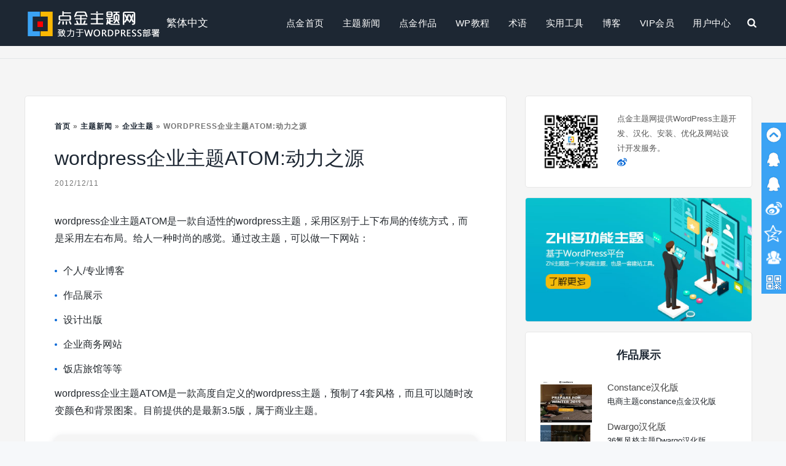

--- FILE ---
content_type: text/html; charset=UTF-8
request_url: https://www.dianjin123.com/themes-news/gerenwangzhanyuanma/3884.html
body_size: 19604
content:
<!doctype html>
<html lang="zh-Hans">
<head><meta charset="UTF-8"><script>if(navigator.userAgent.match(/MSIE|Internet Explorer/i)||navigator.userAgent.match(/Trident\/7\..*?rv:11/i)){var href=document.location.href;if(!href.match(/[?&]nowprocket/)){if(href.indexOf("?")==-1){if(href.indexOf("#")==-1){document.location.href=href+"?nowprocket=1"}else{document.location.href=href.replace("#","?nowprocket=1#")}}else{if(href.indexOf("#")==-1){document.location.href=href+"&nowprocket=1"}else{document.location.href=href.replace("#","&nowprocket=1#")}}}}</script><script>class RocketLazyLoadScripts{constructor(){this.v="1.2.3",this.triggerEvents=["keydown","mousedown","mousemove","touchmove","touchstart","touchend","wheel"],this.userEventHandler=this._triggerListener.bind(this),this.touchStartHandler=this._onTouchStart.bind(this),this.touchMoveHandler=this._onTouchMove.bind(this),this.touchEndHandler=this._onTouchEnd.bind(this),this.clickHandler=this._onClick.bind(this),this.interceptedClicks=[],window.addEventListener("pageshow",t=>{this.persisted=t.persisted}),window.addEventListener("DOMContentLoaded",()=>{this._preconnect3rdParties()}),this.delayedScripts={normal:[],async:[],defer:[]},this.trash=[],this.allJQueries=[]}_addUserInteractionListener(t){if(document.hidden){t._triggerListener();return}this.triggerEvents.forEach(e=>window.addEventListener(e,t.userEventHandler,{passive:!0})),window.addEventListener("touchstart",t.touchStartHandler,{passive:!0}),window.addEventListener("mousedown",t.touchStartHandler),document.addEventListener("visibilitychange",t.userEventHandler)}_removeUserInteractionListener(){this.triggerEvents.forEach(t=>window.removeEventListener(t,this.userEventHandler,{passive:!0})),document.removeEventListener("visibilitychange",this.userEventHandler)}_onTouchStart(t){"HTML"!==t.target.tagName&&(window.addEventListener("touchend",this.touchEndHandler),window.addEventListener("mouseup",this.touchEndHandler),window.addEventListener("touchmove",this.touchMoveHandler,{passive:!0}),window.addEventListener("mousemove",this.touchMoveHandler),t.target.addEventListener("click",this.clickHandler),this._renameDOMAttribute(t.target,"onclick","rocket-onclick"),this._pendingClickStarted())}_onTouchMove(t){window.removeEventListener("touchend",this.touchEndHandler),window.removeEventListener("mouseup",this.touchEndHandler),window.removeEventListener("touchmove",this.touchMoveHandler,{passive:!0}),window.removeEventListener("mousemove",this.touchMoveHandler),t.target.removeEventListener("click",this.clickHandler),this._renameDOMAttribute(t.target,"rocket-onclick","onclick"),this._pendingClickFinished()}_onTouchEnd(t){window.removeEventListener("touchend",this.touchEndHandler),window.removeEventListener("mouseup",this.touchEndHandler),window.removeEventListener("touchmove",this.touchMoveHandler,{passive:!0}),window.removeEventListener("mousemove",this.touchMoveHandler)}_onClick(t){t.target.removeEventListener("click",this.clickHandler),this._renameDOMAttribute(t.target,"rocket-onclick","onclick"),this.interceptedClicks.push(t),t.preventDefault(),t.stopPropagation(),t.stopImmediatePropagation(),this._pendingClickFinished()}_replayClicks(){window.removeEventListener("touchstart",this.touchStartHandler,{passive:!0}),window.removeEventListener("mousedown",this.touchStartHandler),this.interceptedClicks.forEach(t=>{t.target.dispatchEvent(new MouseEvent("click",{view:t.view,bubbles:!0,cancelable:!0}))})}_waitForPendingClicks(){return new Promise(t=>{this._isClickPending?this._pendingClickFinished=t:t()})}_pendingClickStarted(){this._isClickPending=!0}_pendingClickFinished(){this._isClickPending=!1}_renameDOMAttribute(t,e,r){t.hasAttribute&&t.hasAttribute(e)&&(event.target.setAttribute(r,event.target.getAttribute(e)),event.target.removeAttribute(e))}_triggerListener(){this._removeUserInteractionListener(this),"loading"===document.readyState?document.addEventListener("DOMContentLoaded",this._loadEverythingNow.bind(this)):this._loadEverythingNow()}_preconnect3rdParties(){let t=[];document.querySelectorAll("script[type=rocketlazyloadscript]").forEach(e=>{if(e.hasAttribute("src")){let r=new URL(e.src).origin;r!==location.origin&&t.push({src:r,crossOrigin:e.crossOrigin||"module"===e.getAttribute("data-rocket-type")})}}),t=[...new Map(t.map(t=>[JSON.stringify(t),t])).values()],this._batchInjectResourceHints(t,"preconnect")}async _loadEverythingNow(){this.lastBreath=Date.now(),this._delayEventListeners(this),this._delayJQueryReady(this),this._handleDocumentWrite(),this._registerAllDelayedScripts(),this._preloadAllScripts(),await this._loadScriptsFromList(this.delayedScripts.normal),await this._loadScriptsFromList(this.delayedScripts.defer),await this._loadScriptsFromList(this.delayedScripts.async);try{await this._triggerDOMContentLoaded(),await this._triggerWindowLoad()}catch(t){console.error(t)}window.dispatchEvent(new Event("rocket-allScriptsLoaded")),this._waitForPendingClicks().then(()=>{this._replayClicks()}),this._emptyTrash()}_registerAllDelayedScripts(){document.querySelectorAll("script[type=rocketlazyloadscript]").forEach(t=>{t.hasAttribute("data-rocket-src")?t.hasAttribute("async")&&!1!==t.async?this.delayedScripts.async.push(t):t.hasAttribute("defer")&&!1!==t.defer||"module"===t.getAttribute("data-rocket-type")?this.delayedScripts.defer.push(t):this.delayedScripts.normal.push(t):this.delayedScripts.normal.push(t)})}async _transformScript(t){return new Promise((await this._littleBreath(),navigator.userAgent.indexOf("Firefox/")>0||""===navigator.vendor)?e=>{let r=document.createElement("script");[...t.attributes].forEach(t=>{let e=t.nodeName;"type"!==e&&("data-rocket-type"===e&&(e="type"),"data-rocket-src"===e&&(e="src"),r.setAttribute(e,t.nodeValue))}),t.text&&(r.text=t.text),r.hasAttribute("src")?(r.addEventListener("load",e),r.addEventListener("error",e)):(r.text=t.text,e());try{t.parentNode.replaceChild(r,t)}catch(i){e()}}:async e=>{function r(){t.setAttribute("data-rocket-status","failed"),e()}try{let i=t.getAttribute("data-rocket-type"),n=t.getAttribute("data-rocket-src");t.text,i?(t.type=i,t.removeAttribute("data-rocket-type")):t.removeAttribute("type"),t.addEventListener("load",function r(){t.setAttribute("data-rocket-status","executed"),e()}),t.addEventListener("error",r),n?(t.removeAttribute("data-rocket-src"),t.src=n):t.src="data:text/javascript;base64,"+window.btoa(unescape(encodeURIComponent(t.text)))}catch(s){r()}})}async _loadScriptsFromList(t){let e=t.shift();return e&&e.isConnected?(await this._transformScript(e),this._loadScriptsFromList(t)):Promise.resolve()}_preloadAllScripts(){this._batchInjectResourceHints([...this.delayedScripts.normal,...this.delayedScripts.defer,...this.delayedScripts.async],"preload")}_batchInjectResourceHints(t,e){var r=document.createDocumentFragment();t.forEach(t=>{let i=t.getAttribute&&t.getAttribute("data-rocket-src")||t.src;if(i){let n=document.createElement("link");n.href=i,n.rel=e,"preconnect"!==e&&(n.as="script"),t.getAttribute&&"module"===t.getAttribute("data-rocket-type")&&(n.crossOrigin=!0),t.crossOrigin&&(n.crossOrigin=t.crossOrigin),t.integrity&&(n.integrity=t.integrity),r.appendChild(n),this.trash.push(n)}}),document.head.appendChild(r)}_delayEventListeners(t){let e={};function r(t,r){!function t(r){!e[r]&&(e[r]={originalFunctions:{add:r.addEventListener,remove:r.removeEventListener},eventsToRewrite:[]},r.addEventListener=function(){arguments[0]=i(arguments[0]),e[r].originalFunctions.add.apply(r,arguments)},r.removeEventListener=function(){arguments[0]=i(arguments[0]),e[r].originalFunctions.remove.apply(r,arguments)});function i(t){return e[r].eventsToRewrite.indexOf(t)>=0?"rocket-"+t:t}}(t),e[t].eventsToRewrite.push(r)}function i(t,e){let r=t[e];Object.defineProperty(t,e,{get:()=>r||function(){},set(i){t["rocket"+e]=r=i}})}r(document,"DOMContentLoaded"),r(window,"DOMContentLoaded"),r(window,"load"),r(window,"pageshow"),r(document,"readystatechange"),i(document,"onreadystatechange"),i(window,"onload"),i(window,"onpageshow")}_delayJQueryReady(t){let e;function r(r){if(r&&r.fn&&!t.allJQueries.includes(r)){r.fn.ready=r.fn.init.prototype.ready=function(e){return t.domReadyFired?e.bind(document)(r):document.addEventListener("rocket-DOMContentLoaded",()=>e.bind(document)(r)),r([])};let i=r.fn.on;r.fn.on=r.fn.init.prototype.on=function(){if(this[0]===window){function t(t){return t.split(" ").map(t=>"load"===t||0===t.indexOf("load.")?"rocket-jquery-load":t).join(" ")}"string"==typeof arguments[0]||arguments[0]instanceof String?arguments[0]=t(arguments[0]):"object"==typeof arguments[0]&&Object.keys(arguments[0]).forEach(e=>{let r=arguments[0][e];delete arguments[0][e],arguments[0][t(e)]=r})}return i.apply(this,arguments),this},t.allJQueries.push(r)}e=r}r(window.jQuery),Object.defineProperty(window,"jQuery",{get:()=>e,set(t){r(t)}})}async _triggerDOMContentLoaded(){this.domReadyFired=!0,await this._littleBreath(),document.dispatchEvent(new Event("rocket-DOMContentLoaded")),await this._littleBreath(),window.dispatchEvent(new Event("rocket-DOMContentLoaded")),await this._littleBreath(),document.dispatchEvent(new Event("rocket-readystatechange")),await this._littleBreath(),document.rocketonreadystatechange&&document.rocketonreadystatechange()}async _triggerWindowLoad(){await this._littleBreath(),window.dispatchEvent(new Event("rocket-load")),await this._littleBreath(),window.rocketonload&&window.rocketonload(),await this._littleBreath(),this.allJQueries.forEach(t=>t(window).trigger("rocket-jquery-load")),await this._littleBreath();let t=new Event("rocket-pageshow");t.persisted=this.persisted,window.dispatchEvent(t),await this._littleBreath(),window.rocketonpageshow&&window.rocketonpageshow({persisted:this.persisted})}_handleDocumentWrite(){let t=new Map;document.write=document.writeln=function(e){let r=document.currentScript;r||console.error("WPRocket unable to document.write this: "+e);let i=document.createRange(),n=r.parentElement,s=t.get(r);void 0===s&&(s=r.nextSibling,t.set(r,s));let a=document.createDocumentFragment();i.setStart(a,0),a.appendChild(i.createContextualFragment(e)),n.insertBefore(a,s)}}async _littleBreath(){Date.now()-this.lastBreath>45&&(await this._requestAnimFrame(),this.lastBreath=Date.now())}async _requestAnimFrame(){return document.hidden?new Promise(t=>setTimeout(t)):new Promise(t=>requestAnimationFrame(t))}_emptyTrash(){this.trash.forEach(t=>t.remove())}static run(){let t=new RocketLazyLoadScripts;t._addUserInteractionListener(t)}}RocketLazyLoadScripts.run();</script>
	
	<meta name="viewport" content="width=device-width, initial-scale=1">	
	<link rel="shortcut icon" href="https://www.dianjin123.com/wp-content/uploads/2018/08/favicon.png">
	<link rel="profile" href="https://gmpg.org/xfn/11">
	<meta name='robots' content='index, follow, max-image-preview:large, max-snippet:-1, max-video-preview:-1' />
	<style>img:is([sizes="auto" i], [sizes^="auto," i]) { contain-intrinsic-size: 3000px 1500px }</style>
	<meta name="dlm-version" content="5.0.21">
	<!-- This site is optimized with the Yoast SEO plugin v24.5 - https://yoast.com/wordpress/plugins/seo/ -->
	<title>wordpress企业主题ATOM:动力之源 - 点金主题网</title>
	<meta name="description" content="wordpress企业主题ATOM是一款自适性的wordpress主题，采用区别于上下布局的传统方式，而是采用左右布局。给人一种时尚的感觉。通过改主题，可以做一下网站： 个人/专业博客 作品展示 设计出版 企业商务网站 饭店旅馆等等" />
	<link rel="canonical" href="https://www.dianjin123.com/themes-news/gerenwangzhanyuanma/3884.html" />
	<meta property="og:locale" content="zh_CN" />
	<meta property="og:type" content="article" />
	<meta property="og:title" content="wordpress企业主题ATOM:动力之源 - 点金主题网" />
	<meta property="og:description" content="wordpress企业主题ATOM是一款自适性的wordpress主题，采用区别于上下布局的传统方式，而是采用左右布局。给人一种时尚的感觉。通过改主题，可以做一下网站： 个人/专业博客 作品展示 设计出版 企业商务网站 饭店旅馆等等" />
	<meta property="og:url" content="https://www.dianjin123.com/themes-news/gerenwangzhanyuanma/3884.html" />
	<meta property="og:site_name" content="点金主题网" />
	<meta property="article:published_time" content="2012-12-11T01:58:14+00:00" />
	<meta property="og:image" content="https://www.dianjin123.com/wp-content/uploads/2012/12/atom-wordpress.png" />
	<meta name="author" content="点金" />
	<meta name="twitter:card" content="summary_large_image" />
	<script type="application/ld+json" class="yoast-schema-graph">{"@context":"https://schema.org","@graph":[{"@type":"Article","@id":"https://www.dianjin123.com/themes-news/gerenwangzhanyuanma/3884.html#article","isPartOf":{"@id":"https://www.dianjin123.com/themes-news/gerenwangzhanyuanma/3884.html"},"author":{"name":"点金","@id":"https://www.dianjin123.com/#/schema/person/b58e093be198829faca2b24e631f1899"},"headline":"wordpress企业主题ATOM:动力之源","datePublished":"2012-12-11T01:58:14+00:00","mainEntityOfPage":{"@id":"https://www.dianjin123.com/themes-news/gerenwangzhanyuanma/3884.html"},"wordCount":24,"commentCount":0,"publisher":{"@id":"https://www.dianjin123.com/#organization"},"image":{"@id":"https://www.dianjin123.com/themes-news/gerenwangzhanyuanma/3884.html#primaryimage"},"thumbnailUrl":"https://www.dianjin123.com/wp-content/uploads/2012/12/atom-wordpress.png","keywords":["两栏","多用途","旅馆","自适性","饭店"],"articleSection":["企业主题"],"inLanguage":"zh-Hans","potentialAction":[{"@type":"CommentAction","name":"Comment","target":["https://www.dianjin123.com/themes-news/gerenwangzhanyuanma/3884.html#respond"]}]},{"@type":"WebPage","@id":"https://www.dianjin123.com/themes-news/gerenwangzhanyuanma/3884.html","url":"https://www.dianjin123.com/themes-news/gerenwangzhanyuanma/3884.html","name":"wordpress企业主题ATOM:动力之源 - 点金主题网","isPartOf":{"@id":"https://www.dianjin123.com/#website"},"primaryImageOfPage":{"@id":"https://www.dianjin123.com/themes-news/gerenwangzhanyuanma/3884.html#primaryimage"},"image":{"@id":"https://www.dianjin123.com/themes-news/gerenwangzhanyuanma/3884.html#primaryimage"},"thumbnailUrl":"https://www.dianjin123.com/wp-content/uploads/2012/12/atom-wordpress.png","datePublished":"2012-12-11T01:58:14+00:00","description":"wordpress企业主题ATOM是一款自适性的wordpress主题，采用区别于上下布局的传统方式，而是采用左右布局。给人一种时尚的感觉。通过改主题，可以做一下网站： 个人/专业博客 作品展示 设计出版 企业商务网站 饭店旅馆等等","breadcrumb":{"@id":"https://www.dianjin123.com/themes-news/gerenwangzhanyuanma/3884.html#breadcrumb"},"inLanguage":"zh-Hans","potentialAction":[{"@type":"ReadAction","target":["https://www.dianjin123.com/themes-news/gerenwangzhanyuanma/3884.html"]}]},{"@type":"ImageObject","inLanguage":"zh-Hans","@id":"https://www.dianjin123.com/themes-news/gerenwangzhanyuanma/3884.html#primaryimage","url":"https://www.dianjin123.com/wp-content/uploads/2012/12/atom-wordpress.png","contentUrl":"https://www.dianjin123.com/wp-content/uploads/2012/12/atom-wordpress.png"},{"@type":"BreadcrumbList","@id":"https://www.dianjin123.com/themes-news/gerenwangzhanyuanma/3884.html#breadcrumb","itemListElement":[{"@type":"ListItem","position":1,"name":"首页","item":"https://www.dianjin123.com/"},{"@type":"ListItem","position":2,"name":"主题新闻","item":"https://www.dianjin123.com/category/themes-news"},{"@type":"ListItem","position":3,"name":"企业主题","item":"https://www.dianjin123.com/category/themes-news/gerenwangzhanyuanma"},{"@type":"ListItem","position":4,"name":"wordpress企业主题ATOM:动力之源"}]},{"@type":"WebSite","@id":"https://www.dianjin123.com/#website","url":"https://www.dianjin123.com/","name":"点金主题网","description":"点金主题网(www.dianjin123.com)是wordpress主题安装第一站，提供wordpress主题模板下载，wordpress主题制作服务，wordpress企业主题定制服务。","publisher":{"@id":"https://www.dianjin123.com/#organization"},"potentialAction":[{"@type":"SearchAction","target":{"@type":"EntryPoint","urlTemplate":"https://www.dianjin123.com/?s={search_term_string}"},"query-input":{"@type":"PropertyValueSpecification","valueRequired":true,"valueName":"search_term_string"}}],"inLanguage":"zh-Hans"},{"@type":"Organization","@id":"https://www.dianjin123.com/#organization","name":"点金主题网","url":"https://www.dianjin123.com/","logo":{"@type":"ImageObject","inLanguage":"zh-Hans","@id":"https://www.dianjin123.com/#/schema/logo/image/","url":"https://www.dianjin123.com/wp-content/uploads/2022/04/logo75x75.png","contentUrl":"https://www.dianjin123.com/wp-content/uploads/2022/04/logo75x75.png","width":75,"height":75,"caption":"点金主题网"},"image":{"@id":"https://www.dianjin123.com/#/schema/logo/image/"}},{"@type":"Person","@id":"https://www.dianjin123.com/#/schema/person/b58e093be198829faca2b24e631f1899","name":"点金","image":{"@type":"ImageObject","inLanguage":"zh-Hans","@id":"https://www.dianjin123.com/#/schema/person/image/","url":"https://secure.gravatar.com/avatar/309551b15e056e1272ab4c4e4e522e11?s=96&d=identicon&r=g","contentUrl":"https://secure.gravatar.com/avatar/309551b15e056e1272ab4c4e4e522e11?s=96&d=identicon&r=g","caption":"点金"},"url":"https://www.dianjin123.com/author/dianjin123com"}]}</script>
	<!-- / Yoast SEO plugin. -->


<link rel="alternate" type="application/rss+xml" title="点金主题网 &raquo; Feed" href="https://www.dianjin123.com/feed" />
<link rel="alternate" type="application/rss+xml" title="点金主题网 &raquo; 评论 Feed" href="https://www.dianjin123.com/comments/feed" />
<link rel="alternate" type="application/rss+xml" title="点金主题网 &raquo; wordpress企业主题ATOM:动力之源 评论 Feed" href="https://www.dianjin123.com/themes-news/gerenwangzhanyuanma/3884.html/feed" />
<style id='classic-theme-styles-inline-css' type='text/css'>
/*! This file is auto-generated */
.wp-block-button__link{color:#fff;background-color:#32373c;border-radius:9999px;box-shadow:none;text-decoration:none;padding:calc(.667em + 2px) calc(1.333em + 2px);font-size:1.125em}.wp-block-file__button{background:#32373c;color:#fff;text-decoration:none}
</style>
<style id='global-styles-inline-css' type='text/css'>
:root{--wp--preset--aspect-ratio--square: 1;--wp--preset--aspect-ratio--4-3: 4/3;--wp--preset--aspect-ratio--3-4: 3/4;--wp--preset--aspect-ratio--3-2: 3/2;--wp--preset--aspect-ratio--2-3: 2/3;--wp--preset--aspect-ratio--16-9: 16/9;--wp--preset--aspect-ratio--9-16: 9/16;--wp--preset--color--black: #000000;--wp--preset--color--cyan-bluish-gray: #abb8c3;--wp--preset--color--white: #ffffff;--wp--preset--color--pale-pink: #f78da7;--wp--preset--color--vivid-red: #cf2e2e;--wp--preset--color--luminous-vivid-orange: #ff6900;--wp--preset--color--luminous-vivid-amber: #fcb900;--wp--preset--color--light-green-cyan: #7bdcb5;--wp--preset--color--vivid-green-cyan: #00d084;--wp--preset--color--pale-cyan-blue: #8ed1fc;--wp--preset--color--vivid-cyan-blue: #0693e3;--wp--preset--color--vivid-purple: #9b51e0;--wp--preset--gradient--vivid-cyan-blue-to-vivid-purple: linear-gradient(135deg,rgba(6,147,227,1) 0%,rgb(155,81,224) 100%);--wp--preset--gradient--light-green-cyan-to-vivid-green-cyan: linear-gradient(135deg,rgb(122,220,180) 0%,rgb(0,208,130) 100%);--wp--preset--gradient--luminous-vivid-amber-to-luminous-vivid-orange: linear-gradient(135deg,rgba(252,185,0,1) 0%,rgba(255,105,0,1) 100%);--wp--preset--gradient--luminous-vivid-orange-to-vivid-red: linear-gradient(135deg,rgba(255,105,0,1) 0%,rgb(207,46,46) 100%);--wp--preset--gradient--very-light-gray-to-cyan-bluish-gray: linear-gradient(135deg,rgb(238,238,238) 0%,rgb(169,184,195) 100%);--wp--preset--gradient--cool-to-warm-spectrum: linear-gradient(135deg,rgb(74,234,220) 0%,rgb(151,120,209) 20%,rgb(207,42,186) 40%,rgb(238,44,130) 60%,rgb(251,105,98) 80%,rgb(254,248,76) 100%);--wp--preset--gradient--blush-light-purple: linear-gradient(135deg,rgb(255,206,236) 0%,rgb(152,150,240) 100%);--wp--preset--gradient--blush-bordeaux: linear-gradient(135deg,rgb(254,205,165) 0%,rgb(254,45,45) 50%,rgb(107,0,62) 100%);--wp--preset--gradient--luminous-dusk: linear-gradient(135deg,rgb(255,203,112) 0%,rgb(199,81,192) 50%,rgb(65,88,208) 100%);--wp--preset--gradient--pale-ocean: linear-gradient(135deg,rgb(255,245,203) 0%,rgb(182,227,212) 50%,rgb(51,167,181) 100%);--wp--preset--gradient--electric-grass: linear-gradient(135deg,rgb(202,248,128) 0%,rgb(113,206,126) 100%);--wp--preset--gradient--midnight: linear-gradient(135deg,rgb(2,3,129) 0%,rgb(40,116,252) 100%);--wp--preset--font-size--small: 13px;--wp--preset--font-size--medium: 20px;--wp--preset--font-size--large: 36px;--wp--preset--font-size--x-large: 42px;--wp--preset--spacing--20: 0.44rem;--wp--preset--spacing--30: 0.67rem;--wp--preset--spacing--40: 1rem;--wp--preset--spacing--50: 1.5rem;--wp--preset--spacing--60: 2.25rem;--wp--preset--spacing--70: 3.38rem;--wp--preset--spacing--80: 5.06rem;--wp--preset--shadow--natural: 6px 6px 9px rgba(0, 0, 0, 0.2);--wp--preset--shadow--deep: 12px 12px 50px rgba(0, 0, 0, 0.4);--wp--preset--shadow--sharp: 6px 6px 0px rgba(0, 0, 0, 0.2);--wp--preset--shadow--outlined: 6px 6px 0px -3px rgba(255, 255, 255, 1), 6px 6px rgba(0, 0, 0, 1);--wp--preset--shadow--crisp: 6px 6px 0px rgba(0, 0, 0, 1);}:where(.is-layout-flex){gap: 0.5em;}:where(.is-layout-grid){gap: 0.5em;}body .is-layout-flex{display: flex;}.is-layout-flex{flex-wrap: wrap;align-items: center;}.is-layout-flex > :is(*, div){margin: 0;}body .is-layout-grid{display: grid;}.is-layout-grid > :is(*, div){margin: 0;}:where(.wp-block-columns.is-layout-flex){gap: 2em;}:where(.wp-block-columns.is-layout-grid){gap: 2em;}:where(.wp-block-post-template.is-layout-flex){gap: 1.25em;}:where(.wp-block-post-template.is-layout-grid){gap: 1.25em;}.has-black-color{color: var(--wp--preset--color--black) !important;}.has-cyan-bluish-gray-color{color: var(--wp--preset--color--cyan-bluish-gray) !important;}.has-white-color{color: var(--wp--preset--color--white) !important;}.has-pale-pink-color{color: var(--wp--preset--color--pale-pink) !important;}.has-vivid-red-color{color: var(--wp--preset--color--vivid-red) !important;}.has-luminous-vivid-orange-color{color: var(--wp--preset--color--luminous-vivid-orange) !important;}.has-luminous-vivid-amber-color{color: var(--wp--preset--color--luminous-vivid-amber) !important;}.has-light-green-cyan-color{color: var(--wp--preset--color--light-green-cyan) !important;}.has-vivid-green-cyan-color{color: var(--wp--preset--color--vivid-green-cyan) !important;}.has-pale-cyan-blue-color{color: var(--wp--preset--color--pale-cyan-blue) !important;}.has-vivid-cyan-blue-color{color: var(--wp--preset--color--vivid-cyan-blue) !important;}.has-vivid-purple-color{color: var(--wp--preset--color--vivid-purple) !important;}.has-black-background-color{background-color: var(--wp--preset--color--black) !important;}.has-cyan-bluish-gray-background-color{background-color: var(--wp--preset--color--cyan-bluish-gray) !important;}.has-white-background-color{background-color: var(--wp--preset--color--white) !important;}.has-pale-pink-background-color{background-color: var(--wp--preset--color--pale-pink) !important;}.has-vivid-red-background-color{background-color: var(--wp--preset--color--vivid-red) !important;}.has-luminous-vivid-orange-background-color{background-color: var(--wp--preset--color--luminous-vivid-orange) !important;}.has-luminous-vivid-amber-background-color{background-color: var(--wp--preset--color--luminous-vivid-amber) !important;}.has-light-green-cyan-background-color{background-color: var(--wp--preset--color--light-green-cyan) !important;}.has-vivid-green-cyan-background-color{background-color: var(--wp--preset--color--vivid-green-cyan) !important;}.has-pale-cyan-blue-background-color{background-color: var(--wp--preset--color--pale-cyan-blue) !important;}.has-vivid-cyan-blue-background-color{background-color: var(--wp--preset--color--vivid-cyan-blue) !important;}.has-vivid-purple-background-color{background-color: var(--wp--preset--color--vivid-purple) !important;}.has-black-border-color{border-color: var(--wp--preset--color--black) !important;}.has-cyan-bluish-gray-border-color{border-color: var(--wp--preset--color--cyan-bluish-gray) !important;}.has-white-border-color{border-color: var(--wp--preset--color--white) !important;}.has-pale-pink-border-color{border-color: var(--wp--preset--color--pale-pink) !important;}.has-vivid-red-border-color{border-color: var(--wp--preset--color--vivid-red) !important;}.has-luminous-vivid-orange-border-color{border-color: var(--wp--preset--color--luminous-vivid-orange) !important;}.has-luminous-vivid-amber-border-color{border-color: var(--wp--preset--color--luminous-vivid-amber) !important;}.has-light-green-cyan-border-color{border-color: var(--wp--preset--color--light-green-cyan) !important;}.has-vivid-green-cyan-border-color{border-color: var(--wp--preset--color--vivid-green-cyan) !important;}.has-pale-cyan-blue-border-color{border-color: var(--wp--preset--color--pale-cyan-blue) !important;}.has-vivid-cyan-blue-border-color{border-color: var(--wp--preset--color--vivid-cyan-blue) !important;}.has-vivid-purple-border-color{border-color: var(--wp--preset--color--vivid-purple) !important;}.has-vivid-cyan-blue-to-vivid-purple-gradient-background{background: var(--wp--preset--gradient--vivid-cyan-blue-to-vivid-purple) !important;}.has-light-green-cyan-to-vivid-green-cyan-gradient-background{background: var(--wp--preset--gradient--light-green-cyan-to-vivid-green-cyan) !important;}.has-luminous-vivid-amber-to-luminous-vivid-orange-gradient-background{background: var(--wp--preset--gradient--luminous-vivid-amber-to-luminous-vivid-orange) !important;}.has-luminous-vivid-orange-to-vivid-red-gradient-background{background: var(--wp--preset--gradient--luminous-vivid-orange-to-vivid-red) !important;}.has-very-light-gray-to-cyan-bluish-gray-gradient-background{background: var(--wp--preset--gradient--very-light-gray-to-cyan-bluish-gray) !important;}.has-cool-to-warm-spectrum-gradient-background{background: var(--wp--preset--gradient--cool-to-warm-spectrum) !important;}.has-blush-light-purple-gradient-background{background: var(--wp--preset--gradient--blush-light-purple) !important;}.has-blush-bordeaux-gradient-background{background: var(--wp--preset--gradient--blush-bordeaux) !important;}.has-luminous-dusk-gradient-background{background: var(--wp--preset--gradient--luminous-dusk) !important;}.has-pale-ocean-gradient-background{background: var(--wp--preset--gradient--pale-ocean) !important;}.has-electric-grass-gradient-background{background: var(--wp--preset--gradient--electric-grass) !important;}.has-midnight-gradient-background{background: var(--wp--preset--gradient--midnight) !important;}.has-small-font-size{font-size: var(--wp--preset--font-size--small) !important;}.has-medium-font-size{font-size: var(--wp--preset--font-size--medium) !important;}.has-large-font-size{font-size: var(--wp--preset--font-size--large) !important;}.has-x-large-font-size{font-size: var(--wp--preset--font-size--x-large) !important;}
:where(.wp-block-post-template.is-layout-flex){gap: 1.25em;}:where(.wp-block-post-template.is-layout-grid){gap: 1.25em;}
:where(.wp-block-columns.is-layout-flex){gap: 2em;}:where(.wp-block-columns.is-layout-grid){gap: 2em;}
:root :where(.wp-block-pullquote){font-size: 1.5em;line-height: 1.6;}
</style>
<link rel='stylesheet' id='dianjinwp-style-css' href='https://www.dianjin123.com/wp-content/themes/dianjinwp/style.css?ver=6.7.4' type='text/css' media='all' />
<style id='akismet-widget-style-inline-css' type='text/css'>

			.a-stats {
				--akismet-color-mid-green: #357b49;
				--akismet-color-white: #fff;
				--akismet-color-light-grey: #f6f7f7;

				max-width: 350px;
				width: auto;
			}

			.a-stats * {
				all: unset;
				box-sizing: border-box;
			}

			.a-stats strong {
				font-weight: 600;
			}

			.a-stats a.a-stats__link,
			.a-stats a.a-stats__link:visited,
			.a-stats a.a-stats__link:active {
				background: var(--akismet-color-mid-green);
				border: none;
				box-shadow: none;
				border-radius: 8px;
				color: var(--akismet-color-white);
				cursor: pointer;
				display: block;
				font-family: -apple-system, BlinkMacSystemFont, 'Segoe UI', 'Roboto', 'Oxygen-Sans', 'Ubuntu', 'Cantarell', 'Helvetica Neue', sans-serif;
				font-weight: 500;
				padding: 12px;
				text-align: center;
				text-decoration: none;
				transition: all 0.2s ease;
			}

			/* Extra specificity to deal with TwentyTwentyOne focus style */
			.widget .a-stats a.a-stats__link:focus {
				background: var(--akismet-color-mid-green);
				color: var(--akismet-color-white);
				text-decoration: none;
			}

			.a-stats a.a-stats__link:hover {
				filter: brightness(110%);
				box-shadow: 0 4px 12px rgba(0, 0, 0, 0.06), 0 0 2px rgba(0, 0, 0, 0.16);
			}

			.a-stats .count {
				color: var(--akismet-color-white);
				display: block;
				font-size: 1.5em;
				line-height: 1.4;
				padding: 0 13px;
				white-space: nowrap;
			}
		
</style>
<link rel='stylesheet' id='erphpdown-css' href='https://www.dianjin123.com/wp-content/plugins/erphpdown/static/erphpdown.css?ver=13.31' type='text/css' media='screen' />
<link rel='stylesheet' id='hcb-style-css' href='https://www.dianjin123.com/wp-content/plugins/highlighting-code-block/build/css/hcb--dark.css?ver=2.0.1' type='text/css' media='all' />
<style id='hcb-style-inline-css' type='text/css'>
:root{--hcb--fz--base: 13px}:root{--hcb--fz--mobile: 13px}:root{--hcb--ff:sans-serif;}.hcb_wrap pre{-webkit-font-smoothing: antialiased;-moz-osx-font-smoothing: grayscale;}
</style>
<link rel='stylesheet' id='wbui-css-css' href='https://www.dianjin123.com/wp-content/plugins/donate-with-qrcode/assets/wbui/assets/wbui.css?ver=1.4.6' type='text/css' media='all' />
<link rel='stylesheet' id='wbs-dwqr-css-css' href='https://www.dianjin123.com/wp-content/plugins/donate-with-qrcode/assets/wbp_donate.css?ver=1.4.6' type='text/css' media='all' />
<script type="rocketlazyloadscript" data-rocket-type="text/javascript" data-rocket-src="https://www.dianjin123.com/wp-includes/js/jquery/jquery.min.js?ver=3.7.1" id="jquery-core-js"></script>
<script type="rocketlazyloadscript" data-rocket-type="text/javascript" data-rocket-src="https://www.dianjin123.com/wp-includes/js/jquery/jquery-migrate.min.js?ver=3.4.1" id="jquery-migrate-js"></script>
<link rel="https://api.w.org/" href="https://www.dianjin123.com/wp-json/" /><link rel="alternate" title="JSON" type="application/json" href="https://www.dianjin123.com/wp-json/wp/v2/posts/3884" /><link rel="EditURI" type="application/rsd+xml" title="RSD" href="https://www.dianjin123.com/xmlrpc.php?rsd" />
<meta name="generator" content="WordPress 6.7.4" />
<link rel='shortlink' href='https://www.dianjin123.com/?p=3884' />
<link rel="alternate" title="oEmbed (JSON)" type="application/json+oembed" href="https://www.dianjin123.com/wp-json/oembed/1.0/embed?url=https%3A%2F%2Fwww.dianjin123.com%2Fthemes-news%2Fgerenwangzhanyuanma%2F3884.html" />
<link rel="alternate" title="oEmbed (XML)" type="text/xml+oembed" href="https://www.dianjin123.com/wp-json/oembed/1.0/embed?url=https%3A%2F%2Fwww.dianjin123.com%2Fthemes-news%2Fgerenwangzhanyuanma%2F3884.html&#038;format=xml" />
			<title>wordpress企业主题ATOM:动力之源 - 点金主题网</title>
			<style id="erphpdown-custom"></style>
	<script type="rocketlazyloadscript">window._ERPHPDOWN = {"uri":"https://www.dianjin123.com/wp-content/plugins/erphpdown", "payment": "6", "wppay": "scan", "author": "mobantu"}</script>
<link rel="pingback" href="https://www.dianjin123.com/xmlrpc.php"><style>#db-switcher{background-color:#363636;}</style>		<style type="text/css" id="wp-custom-css">
			.guideicon span{display:block}
.guideicon .icon-pencil:before,.guideicon .icon-search:before,.guideicon .icon-rocket:before,.guideicon .icon-gauge:before,.guideicon .icon-shield:before,.guideicon .icon-wordpress:before {   
    font-size: 36px;
	line-height: 55px;
	color:#46a5ff
}

.textwidget .author img {
    height: 100px;
    width: 100px;
    float: left;
    margin-right: 25px;
}

.textwidget .author .author-meta {
    overflow: hidden;
    padding-top: 0;
}

.textwidget .author .position {
    font-size: 13px;
    color: #575757;
}

.textwidget .author .position {
    font-size: 13px;
    color: #575757;
    
}
#blog-related {
    margin-top:25px;
}
.media{display:block;clear: both;
    margin-bottom: 15px;}
.wedgetrecentimage img {
    height:64px;
    width: 84px;
    float: left;
    margin-right: 25px;
}
.media .pull-left{float: left;}
.media-heading{display:block}
.media-heading a{
	color: #464646;
    display: block;
    
    font-size: 15px;
    line-height: 1.4; 
    text-decoration: none;
}
.li-number{background: #428bca;padding: 0 8px;margin-right:5px;
    border-radius: 5px;color:#fff}
.widget-area .li-number-1,.widget-area .li-number-2,.widget-area .li-number-3{background:#d9534f}
article .entry ol li {    
    padding-left: 22px;   
}#branding img {
    max-width: 100%;
}
ul.menu{margin-bottom: 0
;}
.dianjinlogo img {
    vertical-align: middle;
}		</style>
		</head>

<body class="post-template-default single single-post postid-3884 single-format-standard theme-dianjinwp">
<div id="page" class="site">
<a class="skip-link screen-reader-text" href="#maincontent">Skip to content</a>
<div id="site-wrap">
<header id="header" class="site-header">
<div class="container clr">
<div id="logo">
<a href="https://www.dianjin123.com/" rel="home"><span class="dianjinlogo"><img src="https://www.dianjin123.com/images/logo-2x.png" width="225.98" height="52" aria-hidden="true"></span><span class="screen-reader-text">点金主题</span></a>
	<a href='javascript:AutoHan_StranBody()' id='StranLink'>繁体中文</a>
</div>
<nav id="navigation" class="site-nav clr noselect" aria-label="Main menu">
<div class="desktop-nav">
<div class="menu-themenu-container"><ul id="primary-menu" class="menu"><li id="menu-item-1570" class="menu-item menu-item-type-custom menu-item-object-custom menu-item-home menu-item-1570"><a href="https://www.dianjin123.com/" title="glyphicon-home">点金首页</a></li>
<li id="menu-item-15681" class="menu-item menu-item-type-taxonomy menu-item-object-category current-post-ancestor menu-item-has-children menu-item-15681"><a href="https://www.dianjin123.com/category/themes-news" title="glyphicon-info-sign">主题新闻</a>
<ul class="sub-menu">
	<li id="menu-item-75405" class="menu-item menu-item-type-taxonomy menu-item-object-category menu-item-75405"><a href="https://www.dianjin123.com/category/themes-news/themes-upadte">主题更新</a></li>
	<li id="menu-item-1574" class="menu-item menu-item-type-taxonomy menu-item-object-category current-post-ancestor current-menu-parent current-post-parent menu-item-1574"><a href="https://www.dianjin123.com/category/themes-news/gerenwangzhanyuanma">企业主题</a></li>
	<li id="menu-item-1575" class="menu-item menu-item-type-taxonomy menu-item-object-category menu-item-1575"><a href="https://www.dianjin123.com/category/themes-news/bkzt">博客主题</a></li>
	<li id="menu-item-1571" class="menu-item menu-item-type-taxonomy menu-item-object-category menu-item-1571"><a href="https://www.dianjin123.com/category/themes-news/qiyewangzhanyuanma">CMS主题</a></li>
	<li id="menu-item-1576" class="menu-item menu-item-type-taxonomy menu-item-object-category menu-item-1576"><a href="https://www.dianjin123.com/category/themes-news/tupianzhuti">图片主题</a></li>
	<li id="menu-item-1578" class="menu-item menu-item-type-taxonomy menu-item-object-category menu-item-1578"><a href="https://www.dianjin123.com/category/themes-news/wangzhanjianshejiaocheng">网店主题</a></li>
	<li id="menu-item-1577" class="menu-item menu-item-type-taxonomy menu-item-object-category menu-item-1577"><a href="https://www.dianjin123.com/category/themes-news/menhuwangzhanyuanma">淘客主题</a></li>
</ul>
</li>
<li id="menu-item-7700" class="menu-item menu-item-type-post_type menu-item-object-page menu-item-has-children menu-item-7700"><a href="https://www.dianjin123.com/djzuopin" title="glyphicon-star-empty">点金作品</a>
<ul class="sub-menu">
	<li id="menu-item-7701" class="menu-item menu-item-type-taxonomy menu-item-object-portfolio-type menu-item-7701"><a href="https://www.dianjin123.com/portfolio-type/hanhuazhuti">汉化主题</a></li>
	<li id="menu-item-7702" class="menu-item menu-item-type-taxonomy menu-item-object-portfolio-type menu-item-7702"><a href="https://www.dianjin123.com/portfolio-type/dianjinzhuti">点金主题</a></li>
	<li id="menu-item-8172" class="menu-item menu-item-type-taxonomy menu-item-object-portfolio-type menu-item-8172"><a href="https://www.dianjin123.com/portfolio-type/zhongwenchajian">中文插件</a></li>
</ul>
</li>
<li id="menu-item-8759" class="menu-item menu-item-type-taxonomy menu-item-object-category menu-item-has-children menu-item-8759"><a href="https://www.dianjin123.com/category/wp-tutorial" title="glyphicon-send">WP教程</a>
<ul class="sub-menu">
	<li id="menu-item-76523" class="menu-item menu-item-type-post_type menu-item-object-docs menu-item-76523"><a href="https://www.dianjin123.com/docs/zhi-theme-tutorial">Zhi主题教程</a></li>
	<li id="menu-item-77052" class="menu-item menu-item-type-post_type menu-item-object-docs menu-item-77052"><a href="https://www.dianjin123.com/docs/zfocus%e4%b8%bb%e9%a2%98%e6%95%99%e7%a8%8b">Zfocus主题教程</a></li>
	<li id="menu-item-1573" class="menu-item menu-item-type-taxonomy menu-item-object-category menu-item-1573"><a href="https://www.dianjin123.com/category/wp-tutorial/wangzhanjianshesucai">主题教程</a></li>
	<li id="menu-item-1572" class="menu-item menu-item-type-taxonomy menu-item-object-category menu-item-1572"><a href="https://www.dianjin123.com/category/wp-tutorial/zhutichajian">主题插件</a></li>
	<li id="menu-item-8761" class="menu-item menu-item-type-taxonomy menu-item-object-category menu-item-8761"><a href="https://www.dianjin123.com/category/wp-tutorial/wordpressjiaocheng">Worpress教程</a></li>
	<li id="menu-item-8760" class="menu-item menu-item-type-taxonomy menu-item-object-category menu-item-8760"><a href="https://www.dianjin123.com/category/wp-tutorial/zhujituijian">主机推荐</a></li>
</ul>
</li>
<li id="menu-item-75410" class="menu-item menu-item-type-taxonomy menu-item-object-category menu-item-75410"><a href="https://www.dianjin123.com/category/glossary">术语</a></li>
<li id="menu-item-77685" class="menu-item menu-item-type-taxonomy menu-item-object-category menu-item-has-children menu-item-77685"><a href="https://www.dianjin123.com/category/utilities">实用工具</a>
<ul class="sub-menu">
	<li id="menu-item-77686" class="menu-item menu-item-type-taxonomy menu-item-object-category menu-item-77686"><a href="https://www.dianjin123.com/category/utilities/encryption-and-decryption">加密解密</a></li>
	<li id="menu-item-76442" class="menu-item menu-item-type-post_type menu-item-object-page menu-item-76442"><a href="https://www.dianjin123.com/pic">免费图片</a></li>
	<li id="menu-item-76183" class="menu-item menu-item-type-post_type menu-item-object-page menu-item-76183"><a href="https://www.dianjin123.com/navs">网址导航</a></li>
	<li id="menu-item-77622" class="menu-item menu-item-type-post_type menu-item-object-page menu-item-77622"><a href="https://www.dianjin123.com/custom-post-type-generate">自定义文章类型生成器</a></li>
	<li id="menu-item-77620" class="menu-item menu-item-type-post_type menu-item-object-page menu-item-77620"><a href="https://www.dianjin123.com/getjoke">听个笑话</a></li>
	<li id="menu-item-77621" class="menu-item menu-item-type-post_type menu-item-object-page menu-item-77621"><a href="https://www.dianjin123.com/what-theme-is-your-site">查看网站使用什么主题</a></li>
</ul>
</li>
<li id="menu-item-77708" class="menu-item menu-item-type-taxonomy menu-item-object-category menu-item-77708"><a href="https://www.dianjin123.com/category/blog">博客</a></li>
<li id="menu-item-75386" class="menu-item menu-item-type-post_type menu-item-object-page menu-item-75386"><a href="https://www.dianjin123.com/vipsevice">VIP会员</a></li>
<li id="menu-item-75391" class="menu-item menu-item-type-post_type menu-item-object-page menu-item-75391"><a href="https://www.dianjin123.com/account">用户中心</a></li>
</ul></div></div> <a href="https://www.dianjin123.com//search/"" id="site-search-button"><span class="icon icon-search" aria-hidden="true"></span><span class="screen-reader-text">搜索</span></a>
</nav>
<div class="mobile-toggle" role="button" tabindex="0" aria-label="Mobile menu toggle"><span class="bars" aria-hidden="true"><span></span></span><span class="screen-reader-text">Toggle Mobile Menu</span></div>
</div>
</header>
<div id="maincontent" class="clr"><div id="top-trail">
<div class="container">
	
	</div></div>
<main id="main" class="clr">
<article id="post-article">

<div class="container">
<div class="col w8">
<div class="maincontent">
<header>
 <div class="breadcrumbs">
<ol id="breadcrumbs" class="site-breadcrumbs clr"><span><span><a href="https://www.dianjin123.com/">首页</a></span> » <span><a href="https://www.dianjin123.com/category/themes-news">主题新闻</a></span> » <span><a href="https://www.dianjin123.com/category/themes-news/gerenwangzhanyuanma">企业主题</a></span> » <span class="breadcrumb_last" aria-current="page">wordpress企业主题ATOM:动力之源</span></span></ol>						
						</div>

<h1>wordpress企业主题ATOM:动力之源</h1>
<div id="meta">2012/12/11</div>
</header>
	
					<div class="entry atype">
	<p>wordpress企业主题ATOM是一款自适性的wordpress主题，采用区别于上下布局的传统方式，而是采用左右布局。给人一种时尚的感觉。通过改主题，可以做一下网站：</p>
<ul>
<li>个人/专业博客</li>
<li>作品展示</li>
<li>设计出版</li>
<li>企业商务网站</li>
<li>饭店旅馆等等</li>
</ul>
<p>wordpress企业主题ATOM是一款高度自定义的wordpress主题，预制了4套风格，而且可以随时改变颜色和背景图案。目前提供的是最新3.5版，属于商业主题。</p>
<p><a href="https://www.dianjin123.com/wp-content/uploads/2012/12/atom-wordpress.png"><img fetchpriority="high" decoding="async" class="size-full wp-image-3885 aligncenter" title="atom-wordpress" src="https://www.dianjin123.com/wp-content/uploads/2012/12/atom-wordpress.png" alt="wordpress主题atom" width="590" height="300" srcset="https://www.dianjin123.com/wp-content/uploads/2012/12/atom-wordpress.png 590w, https://www.dianjin123.com/wp-content/uploads/2012/12/atom-wordpress-300x152.png 300w" sizes="(max-width: 590px) 100vw, 590px" /></a></p>
<h3>wordpress企业主题ATOM特色</h3>
<ul>
<li>4 套预制皮肤让你选择</li>
<li>代码特别规范</li>
<li><strong>支持 3.3.2+</strong></li>
<li><strong>+50 个简码，包括价格表，订购系统，社会分享按钮，漂亮的图片等</strong></li>
<li><strong>管理面板带拾色器和图像上传按钮</strong></li>
<li>联系表单</li>
<li>简码生成器</li>
<li><strong>无限作品集和项目</strong></li>
<li>内建小工具 Flickr, Twitter, 社会图标, 搜索等等</li>
<li>左右侧边栏支持</li>
</ul>
<p>wordpress企业主题ATOM总体来讲是一款突出内容的主题，让用户眼球集中在网站本身的内容上，然而功能也较强大。</p>
<p>
<a class="downbutton" href="https://www.dianjin123.com/download/13800/?tmstv=1768070832" rel="nofollow" target="_blank" title="下载3425次">
		<span class="glyphicon glyphicon-cloud-download"></span> 资源下载
	</a>

<a class="downbutton" href="https://www.dianjin123.com/download/13802/?tmstv=1768070832" rel="nofollow" target="_blank" title="下载3189次">
		<span class="glyphicon glyphicon-cloud-download"></span> 资源下载
	</a>

<a class="downbutton" href="https://www.dianjin123.com/download/13804/?tmstv=1768070832" rel="nofollow" target="_blank" title="下载0次">
		<span class="glyphicon glyphicon-cloud-download"></span> 会员下载
	</a>
</p>
<p>&nbsp;</p>

			<div class="wbp-cbm" wb-share-url="https://www.dianjin123.com/?p=3884"><div class="dwqr-inner"><a class="wb-btn-dwqr wb-btn-donate j-dwqr-donate-btn" rel="nofollow"><svg class="wb-icon wbsico-donate"><use xlink:href="#wbsico-dwqr-donate"></use></svg><span>打赏</span></a><a class="wb-btn-dwqr wb-btn-like j-dwqr-like-btn" data-count="0" rel="nofollow"><svg class="wb-icon wbsico-like"><use xlink:href="#wbsico-dwqr-like"></use></svg><span class="like-count">赞</span></a><a class="wb-btn-dwqr wb-share-poster j-dwqr-poster-btn" rel="nofollow"><svg class="wb-icon wbsico-poster"><use xlink:href="#wbsico-dwqr-poster"></use></svg><span>微海报</span></a><a class="wb-btn-dwqr wb-btn-share j-dwqr-social-btn" rel="nofollow"><svg class="wb-icon wbsico-share"><use xlink:href="#wbsico-dwqr-share"></use></svg><span>分享</span></a></div></div>	</div>
    
<div class="container"><div id="blog-related" class="clr">
<div class="wpex-row clr">
<article class="clr">
<div class="image"><img width="240" height="160" src="https://www.dianjin123.com/wp-content/uploads/2014/03/nuelement.jpg" class="attachment-wpex_blog_thumbnail_small size-wpex_blog_thumbnail_small wp-post-image" alt="Traditional Business Layout" loading="lazy"></div>
<div class="content">
<header>
<div class="date">2014/03/20</div>
<h3><a rel="bookmark" href="https://www.dianjin123.com/themes-news/gerenwangzhanyuanma/6029.html" title="自适性多目的wordpress企业主题NuElement v1.1.9" target="_blank">自适性多目的wordpress企业主题NuElement v1.1.9</a></h3>
</header>
</div>
</article>
<article class="clr">
<div class="image"><img width="240" height="160" src="https://www.dianjin123.com/wp-content/uploads/2013/03/sintia.png" class="attachment-wpex_blog_thumbnail_small size-wpex_blog_thumbnail_small wp-post-image" alt="Traditional Business Layout" loading="lazy"></div>
<div class="content">
<header>
<div class="date">2013/03/30</div>
<h3><a rel="bookmark" href="https://www.dianjin123.com/themes-news/gerenwangzhanyuanma/4367.html" title="wordpress企业主题sintia自适性wp主题" target="_blank">wordpress企业主题sintia自适性wp主题</a></h3>
</header>
</div>
</article>
<article class="clr">
<div class="image"><img width="240" height="160" src="https://www.dianjin123.com/wp-content/uploads/2013/03/nebraska.jpg" class="attachment-wpex_blog_thumbnail_small size-wpex_blog_thumbnail_small wp-post-image" alt="Traditional Business Layout" loading="lazy"></div>
<div class="content">
<header>
<div class="date">2013/03/05</div>
<h3><a rel="bookmark" href="https://www.dianjin123.com/themes-news/gerenwangzhanyuanma/4230.html" title="wordpress企业主题Nebraska：V1.1" target="_blank">wordpress企业主题Nebraska：V1.1</a></h3>
</header>
</div>
</article>
<article class="clr">
<div class="image"><img width="240" height="160" src="https://www.dianjin123.com/wp-content/uploads/2013/01/cardamon.png" class="attachment-wpex_blog_thumbnail_small size-wpex_blog_thumbnail_small wp-post-image" alt="Traditional Business Layout" loading="lazy"></div>
<div class="content">
<header>
<div class="date">2013/01/17</div>
<h3><a rel="bookmark" href="https://www.dianjin123.com/themes-news/qiyewangzhanyuanma/4176.html" title="强大的wordpress主题Cardamon:多用途" target="_blank">强大的wordpress主题Cardamon:多用途</a></h3>
</header>
</div>
</article>
</div>
</div>
</div>
<section id="comments" class="comments-area container-med">

<div id="comments" class="comments-area">

		<div id="respond" class="comment-respond">
		<h3 id="reply-title" class="comment-reply-title">发表回复 <small><a rel="nofollow" id="cancel-comment-reply-link" href="/themes-news/gerenwangzhanyuanma/3884.html#respond" style="display:none;">取消回复</a></small></h3><form action="https://www.dianjin123.com/wp-comments-post.php" method="post" id="commentform" class="comment-form" novalidate><p class="comment-notes"><span id="email-notes">您的邮箱地址不会被公开。</span> <span class="required-field-message">必填项已用 <span class="required">*</span> 标注</span></p><p class="comment-form-comment"><label for="comment">评论 <span class="required">*</span></label> <textarea id="comment" name="comment" cols="45" rows="8" maxlength="65525" required></textarea></p><p class="comment-form-author"><label for="author">显示名称 <span class="required">*</span></label> <input id="author" name="author" type="text" value="" size="30" maxlength="245" autocomplete="name" required /></p>
<p class="comment-form-email"><label for="email">邮箱 <span class="required">*</span></label> <input id="email" name="email" type="email" value="" size="30" maxlength="100" aria-describedby="email-notes" autocomplete="email" required /></p>
<p class="comment-form-url"><label for="url">网站</label> <input id="url" name="url" type="url" value="" size="30" maxlength="200" autocomplete="url" /></p>
<p class="comment-form-cookies-consent"><input id="wp-comment-cookies-consent" name="wp-comment-cookies-consent" type="checkbox" value="yes" /> <label for="wp-comment-cookies-consent">在此浏览器中保存我的显示名称、邮箱地址和网站地址，以便下次评论时使用。</label></p>
<p class="form-submit"><input name="submit" type="submit" id="submit" class="submit" value="发表评论" /> <input type='hidden' name='comment_post_ID' value='3884' id='comment_post_ID' />
<input type='hidden' name='comment_parent' id='comment_parent' value='0' />
</p><p style="display: none;"><input type="hidden" id="akismet_comment_nonce" name="akismet_comment_nonce" value="59e1204028" /></p><p style="display: none !important;" class="akismet-fields-container" data-prefix="ak_"><label>&#916;<textarea name="ak_hp_textarea" cols="45" rows="8" maxlength="100"></textarea></label><input type="hidden" id="ak_js_1" name="ak_js" value="16"/><script type="rocketlazyloadscript">document.getElementById( "ak_js_1" ).setAttribute( "value", ( new Date() ).getTime() );</script></p></form>	</div><!-- #respond -->
	
</div><!-- #comments -->
</section>
</div>
</div>
<div class="col w3">
<div class="sidecontent">	

<aside id="secondary" class="widget-area">
	<section id="text-5" class="widget widget_text">			<div class="textwidget"><div class="author clr">
<img decoding="async" src="https://www.dianjin123.com/wp-content/uploads/2022/05/djweixin.jpg" alt="learndash-corporate-training" height="70" width="70" loading="lazy"> </p>
<div class="author-meta">
<span class="position">点金主题网提供WordPress主题开发、汉化、安装、优化及网站设计开发服务。</span><br />
<a href="https://weibo.com/dianjin123" targrt="_blank"><span class="icon icon-weibo" aria-hidden="true"></a>
</div>
</div>
</div>
		</section><section id="media_image-2" class="widget widget_media_image"><a href="https://www.dianjin123.com/portfolio/zhi-themes"><img width="440" height="240" src="https://www.dianjin123.com/wp-content/uploads/2023/09/zhiad.jpg" class="image wp-image-77128  attachment-full size-full" alt="" style="max-width: 100%; height: auto;" decoding="async" loading="lazy" srcset="https://www.dianjin123.com/wp-content/uploads/2023/09/zhiad.jpg 440w, https://www.dianjin123.com/wp-content/uploads/2023/09/zhiad-300x164.jpg 300w" sizes="auto, (max-width: 440px) 100vw, 440px" /></a></section><section id="zee_portfolio_posts-3" class="widget widget_zee_portfolio_posts"><h2 class="widget-title">作品展示</h2>            <div class="media">
                <div class="pull-left wedgetrecentimage"><a href="https://www.dianjin123.com/portfolio/constance-cn">
					
					<img width="64" height="64" src="https://www.dianjin123.com/wp-content/uploads/2016/04/constance-150x150.jpg" class="attachment-64x64 size-64x64 wp-post-image" alt="" decoding="async" loading="lazy" /></a>
					 
                </div>
                <div class="media-body">
                    <span class="media-heading"><a href="https://www.dianjin123.com/portfolio/constance-cn">Constance汉化版</a></span>
                    <small class="muted">电商主题constance点金汉化版</small>                    
                </div>
            </div>
                        <div class="media">
                <div class="pull-left wedgetrecentimage"><a href="https://www.dianjin123.com/portfolio/dwargo-cn">
					
					<img width="64" height="64" src="https://www.dianjin123.com/wp-content/uploads/2015/10/dwargo-150x150.jpg" class="attachment-64x64 size-64x64 wp-post-image" alt="" decoding="async" loading="lazy" /></a>
					 
                </div>
                <div class="media-body">
                    <span class="media-heading"><a href="https://www.dianjin123.com/portfolio/dwargo-cn">Dwargo汉化版</a></span>
                    <small class="muted">36氪风格主题Dwargo汉化版</small>                    
                </div>
            </div>
                        <div class="media">
                <div class="pull-left wedgetrecentimage"><a href="https://www.dianjin123.com/portfolio/aguemag">
					
					<img width="64" height="64" src="https://www.dianjin123.com/wp-content/uploads/2015/04/Aguemag-150x150.jpg" class="attachment-64x64 size-64x64 wp-post-image" alt="" decoding="async" loading="lazy" /></a>
					 
                </div>
                <div class="media-body">
                    <span class="media-heading"><a href="https://www.dianjin123.com/portfolio/aguemag">Aguemag汉化版</a></span>
                    <small class="muted">CMS博客wordpress主题Aguemag汉化版</small>                    
                </div>
            </div>
                        <div class="media">
                <div class="pull-left wedgetrecentimage"><a href="https://www.dianjin123.com/portfolio/wpshapere">
					
					<img width="64" height="64" src="https://www.dianjin123.com/wp-content/uploads/2019/12/wpshapere-150x150.jpg" class="attachment-64x64 size-64x64 wp-post-image" alt="" decoding="async" loading="lazy" /></a>
					 
                </div>
                <div class="media-body">
                    <span class="media-heading"><a href="https://www.dianjin123.com/portfolio/wpshapere">WPShapere汉化版</a></span>
                    <small class="muted">Wordpress管理主题WPShapere汉化版</small>                    
                </div>
            </div>
                        <div class="media">
                <div class="pull-left wedgetrecentimage"><a href="https://www.dianjin123.com/portfolio/xtra">
					
					<img width="64" height="64" src="https://www.dianjin123.com/wp-content/uploads/2019/10/xtra-new-150x150.jpg" class="attachment-64x64 size-64x64 wp-post-image" alt="xtra汉化版" decoding="async" loading="lazy" /></a>
					 
                </div>
                <div class="media-body">
                    <span class="media-heading"><a href="https://www.dianjin123.com/portfolio/xtra">Xtra汉化版</a></span>
                    <small class="muted">高度自定义XTRA主题汉化版</small>                    
                </div>
            </div>
            </section>
		<section id="recent-posts-2" class="widget widget_recent_entries">
		<h2 class="widget-title">最新文章</h2>
		<ul>
											<li>
					<a href="https://www.dianjin123.com/themes-news/themes-upadte/78561.html">Impreza 主题更新说明 &#8211; 版本 8.39.2</a>
									</li>
											<li>
					<a href="https://www.dianjin123.com/themes-news/themes-upadte/78559.html">WordPress主题Impreza更新 | v8.3.6.1 汉化版本发布：全面修复交互体验问题</a>
									</li>
											<li>
					<a href="https://www.dianjin123.com/blog/78553.html">这些浏览器游戏网站太简单了，但是每月赚的钱突破了我们的思维</a>
									</li>
											<li>
					<a href="https://www.dianjin123.com/blog/78545.html">别小看这些免费工具网站，有的每月可以赚45.8万美元</a>
									</li>
											<li>
					<a href="https://www.dianjin123.com/blog/78539.html">炸裂实测！6G普通显卡也能生成AI视频，完全免费开源，附教程</a>
									</li>
					</ul>

		</section><section id="zee_hot_posts-3" class="widget widget_zee_hot_posts"><h2 class="widget-title">热门文章</h2>            <div class="media">
                <div class="pull-left li-number li-number-1">
				1                </div>
                <div class="media-body">
                    <span class="media-heading"><a href="https://www.dianjin123.com/wp-tutorial/wangzhanjianshesucai/3631.html">WordPress十大常见错误之三：头部信息修改警告</a></span>
                    
                </div>
            </div>
                        <div class="media">
                <div class="pull-left li-number li-number-2">
				2                </div>
                <div class="media-body">
                    <span class="media-heading"><a href="https://www.dianjin123.com/wp-tutorial/zhutichajian/15548.html">如何使用WordPress创建Wiki知识库</a></span>
                    
                </div>
            </div>
                        <div class="media">
                <div class="pull-left li-number li-number-3">
				3                </div>
                <div class="media-body">
                    <span class="media-heading"><a href="https://www.dianjin123.com/wp-tutorial/wangzhanjianshesucai/7214.html">the7主题速度优化教程</a></span>
                    
                </div>
            </div>
                        <div class="media">
                <div class="pull-left li-number li-number-4">
				4                </div>
                <div class="media-body">
                    <span class="media-heading"><a href="https://www.dianjin123.com/themes-news/gerenwangzhanyuanma/8156.html">Avada汉化版更新至v4.0.3</a></span>
                    
                </div>
            </div>
                        <div class="media">
                <div class="pull-left li-number li-number-5">
				5                </div>
                <div class="media-body">
                    <span class="media-heading"><a href="https://www.dianjin123.com/themes-news/gerenwangzhanyuanma/2113.html">点金汉化企业主题TheCorporation首发</a></span>
                    
                </div>
            </div>
            </section><section id="text-4" class="widget widget_text"><h2 class="widget-title">这些文章对你有帮助</h2>			<div class="textwidget"><div class="guideicons"><a class="guideicon starting" href="https://www.dianjin123.com/wp-tutorial/wordpressjiaocheng/77147.html"><span class="icon icon-pencil" aria-hidden="true"><br />
创建WordPress<br />
网站</a><br />
<a class="guideicon seo" href="https://www.dianjin123.com/wp-tutorial/wordpressjiaocheng/9369.html"><span class="icon icon-search" aria-hidden="true"><br />
WordPress<br />
SEO</span></a><br />
<a class="guideicon speed" href="https://www.dianjin123.com/wp-tutorial/wordpressjiaocheng/15500.html"><span class="icon icon-rocket" aria-hidden="true"><br />
WordPress<br />
速度</span></a><br />
<a class="guideicon errors" href="https://www.dianjin123.com/wp-tutorial/wordpressjiaocheng/77177.html"><span class="icon icon-gauge" aria-hidden="true"><br />
WordPress<br />
错误</span></a><br />
<a class="guideicon security" href="https://www.dianjin123.com/wp-tutorial/zhutichajian/8656.html"><span class="icon icon-shield" aria-hidden="true"><br />
WordPress<br />
安全</span></a><br />
<a class="guideicon store" href="https://www.dianjin123.com/themes-news/qiyewangzhanyuanma/76938.html"><span class="icon icon-wordpress" aria-hidden="true"><br />
WordPress<br />
多站点</span></a></div>
</div>
		</section></aside><!-- #secondary -->
</div>
</div>
</div>
</article>



</main>
<div class="container">
<div id="next-prev-posts" class="clr">
<div class="prev">
  <a title="关于优秀主题duotive-three主题后台上传功能失效的解决方法" href="https://www.dianjin123.com/wp-tutorial/wangzhanjianshesucai/3882.html" rel="prev"><span class="icon icon-left" aria-hidden="true"></span>关于优秀主题duotive-three主题后台上传功能失效的解决方法</a>
</div>
<div class="next">
  <a title="wordpress分享主题duotive-three汉化版清新时尚" href="https://www.dianjin123.com/themes-news/gerenwangzhanyuanma/3889.html" rel="next">wordpress分享主题duotive-three汉化版清新时尚<span class="icon icon-right" aria-hidden="true"></span></a>
</div>
</div>
	</div>
</div>
<footer id="footer" class="select-alt">
<div id="footer-widgets">
<div class="container">
<div class="flex-row clr">
<div id="footer-copy" class="flex-item widget">
<div class="widget-title">点金主题网</div>
<ul class="links">
<li><a href="https://www.dianjin123.com/flsm" rel="nofollow">法律声明</a></li>
<li><a href="https://www.dianjin123.com/about/" rel="nofollow">关于我们</a></li>
<li><a href="https://www.dianjin123.com/contact-us" rel="nofollow">联系我们</a></li>
<li><a href="https://www.dianjin123.com/vipsevice">VIP会员购买</a></li>
</ul>
</div>
<div id="footer-cornerstones" class="flex-item widget">
<div class="widget-title">资源</div>
<ul class="links">
<li><a href="https://www.dianjin123.com/wangzhanjianshesucai/1819.html">WordPress安装教程</a></li>
<li><a href="https://www.dianjin123.com/wangzhanjianshesucai/3113.html">WordPress主题模板选择指南</a></li>
<li><a href="https://www.dianjin123.com/wangzhanjianshesucai/4557.html">WordPress主题快速安装教程</a></li>
<li><a href="https://www.dianjin123.com/?s=站点速度">WordPress站点速度指南</a></li>
</ul>
</div>
<div class="flex-item widget">
<div class="widget-title">站长推荐</div>
<ul class="links">
    <li><a href="https://www.dianjin123.com/themes-news/gerenwangzhanyuanma/2531.html">清爽的wordpress企业主题Diverso v1.1</a></li>
    <li><a href="https://www.dianjin123.com/themes-news/qiyewangzhanyuanma/4069.html">sahifa v2.3汉化版 点金优化版CMS主题</a></li>
    <li><a href="https://www.dianjin123.com/themes-news/gerenwangzhanyuanma/7306.html">Udesign汉化版更新到v2.7.7</a></li>
    <li><a href="https://www.dianjin123.com/wp-tutorial/zhutichajian/3843.html">wordpress图像SEO插件SEO Friendly Images:自动</a></li>

</ul>
</div>
<div id="footer-newsletter" class="flex-item widget">
<div class="widget-title">联系信息</div>
<ul class="links">
<li><a href="https://wpa.qq.com/msgrd?v=3&uin=935071815&site=qq&menu=yes">QQ：935071815</a></li>
<li><a href="mailto:935071815@qq.com">信箱：935071815@qq.com</a></li>
<li><a href="#">微信：dj935071815</a></li>
<li><a href="https://shang.qq.com/wpa/qunwpa?idkey=08f299175a1f6e2e7a21712432273b337bca413f334a2835c23997f5fd9cda23">QQ群：106551830</a></li>
</ul>
</div>
</div>

<div id="footer-menu">
    <div class="inner" style="text-align:center"><br>© 2021 点金主题网. All Rights Reserved.<br>
免责声明：部分主题及文章来自网络，如果您认为侵犯了您的版权，核实后我们第一时间删除。<script type="rocketlazyloadscript" charset="UTF-8" id="LA_COLLECT" data-rocket-src="//sdk.51.la/js-sdk-pro.min.js"></script>
<script type="rocketlazyloadscript">LA.init({id: "JlGRfOMHLimYmhZX",ck: "JlGRfOMHLimYmhZX"})</script></div><script type="rocketlazyloadscript">
var _hmt = _hmt || [];
(function() {
  var hm = document.createElement("script");
  hm.src = "https://hm.baidu.com/hm.js?e1f66d837de2277d2092c5fdfaf74cb6";
  var s = document.getElementsByTagName("script")[0]; 
  s.parentNode.insertBefore(hm, s);
})();
</script>
</div>
</div>
</div>
</footer>
</div>
</div>

<script type="rocketlazyloadscript">
jQuery(function($) {
	$(".yb_conct").hover(function() {
		$(".yb_conct").css("right", "5px");
		$(".yb_bar .yb_ercode").css('height', '220px');
	}, function() {
		$(".yb_conct").css("right", "-140px");
		$(".yb_bar .yb_ercode").css('height', '39px');
	});
	
	$(".yb_top").click(function() {
		$("html,body").animate({
			'scrollTop': '0px'
		}, 300)
	});
});
</script>
<div class="yb_conct">
  <div class="yb_bar">
    <ul>
	  <li class="yb_top"><span>返回网站顶部</span></li>
	  <li class="yb_QQ">
      	<a target="_blank" href="https://wpa.qq.com/msgrd?v=3&uin=2303633806&site=qq&menu=yes" title="即刻发送您的需求">在线客服1</a>
      </li> 
       <li class="yb_QQ">
      	<a target="_blank" href="https://wpa.qq.com/msgrd?v=3&uin=935071815&site=qq&menu=yes" title="即刻发送您的需求">在线客服2</a>
      </li> 
      <li class="yb_weibo"><a target="_blank" href="https://weibo.com/dianjin123">关注新浪微博</a></li>
	  <li class="yb_tqq"><a target="_blank" href="https://user.qzone.qq.com/935071815/main">查看QQ空间</a></li>
	  <li class="yb_qqqun"><a target="_blank" href="https://shang.qq.com/wpa/qunwpa?idkey=08f299175a1f6e2e7a21712432273b337bca413f334a2835c23997f5fd9cda23">群号106551830</a></li>     
      <li class="yb_ercode" style="height:39px;"><span>订阅号：点金主题</span>
        <img width="258" height="258" class="hd_qr" src="https://www.dianjin123.com/wp-content/themes/dianjinwp/images/weixin.jpg" alt="关注你附近"> </li>
	  
    </ul>
  </div>
</div>
<link rel='stylesheet' id='dlm-frontend-css' href='https://www.dianjin123.com/wp-content/plugins/download-monitor/assets/css/frontend-tailwind.min.css?ver=5.0.21' type='text/css' media='all' />
<script type="text/javascript" id="toc-front-js-extra">
/* <![CDATA[ */
var tocplus = {"smooth_scroll":"1","visibility_show":"\u663e\u793a","visibility_hide":"\u9690\u85cf","width":"Auto"};
/* ]]> */
</script>
<script type="rocketlazyloadscript" data-rocket-type="text/javascript" data-rocket-src="https://www.dianjin123.com/wp-content/plugins/table-of-contents-plus/front.min.js?ver=2411.1" id="toc-front-js"></script>
<script type="text/javascript" id="wp-postviews-cache-js-extra">
/* <![CDATA[ */
var viewsCacheL10n = {"admin_ajax_url":"https:\/\/www.dianjin123.com\/wp-admin\/admin-ajax.php","nonce":"f65e55a5cb","post_id":"3884"};
/* ]]> */
</script>
<script type="rocketlazyloadscript" data-rocket-type="text/javascript" data-rocket-src="https://www.dianjin123.com/wp-content/plugins/wp-postviews/postviews-cache.js?ver=1.68" id="wp-postviews-cache-js"></script>
<script type="text/javascript" id="dlm-xhr-js-extra">
/* <![CDATA[ */
var dlmXHRtranslations = {"error":"An error occurred while trying to download the file. Please try again.","not_found":"\u4e0b\u8f7d\u4e0d\u5b58\u5728","no_file_path":"No file path defined.","no_file_paths":"\u6ca1\u6709\u5b9a\u4e49\u6587\u4ef6\u8def\u5f84","filetype":"Download is not allowed for this file type.","file_access_denied":"Access denied to this file.","access_denied":"Access denied. You do not have permission to download this file.","security_error":"Something is wrong with the file path.","file_not_found":"\u6587\u4ef6\u6ca1\u6709\u627e\u5230"};
/* ]]> */
</script>
<script type="rocketlazyloadscript" data-rocket-type="text/javascript" id="dlm-xhr-js-before">
/* <![CDATA[ */
const dlmXHR = {"xhr_links":{"class":["download-link","download-button"]},"prevent_duplicates":true,"ajaxUrl":"https:\/\/www.dianjin123.com\/wp-admin\/admin-ajax.php"}; dlmXHRinstance = {}; const dlmXHRGlobalLinks = "https://www.dianjin123.com/download/"; const dlmNonXHRGlobalLinks = []; dlmXHRgif = "https://www.dianjin123.com/wp-includes/images/spinner.gif"; const dlmXHRProgress = "1"
/* ]]> */
</script>
<script type="rocketlazyloadscript" data-rocket-type="text/javascript" data-rocket-src="https://www.dianjin123.com/wp-content/plugins/download-monitor/assets/js/dlm-xhr.min.js?ver=5.0.21" id="dlm-xhr-js"></script>
<script type="rocketlazyloadscript" data-rocket-type="text/javascript" id="rocket-browser-checker-js-after">
/* <![CDATA[ */
"use strict";var _createClass=function(){function defineProperties(target,props){for(var i=0;i<props.length;i++){var descriptor=props[i];descriptor.enumerable=descriptor.enumerable||!1,descriptor.configurable=!0,"value"in descriptor&&(descriptor.writable=!0),Object.defineProperty(target,descriptor.key,descriptor)}}return function(Constructor,protoProps,staticProps){return protoProps&&defineProperties(Constructor.prototype,protoProps),staticProps&&defineProperties(Constructor,staticProps),Constructor}}();function _classCallCheck(instance,Constructor){if(!(instance instanceof Constructor))throw new TypeError("Cannot call a class as a function")}var RocketBrowserCompatibilityChecker=function(){function RocketBrowserCompatibilityChecker(options){_classCallCheck(this,RocketBrowserCompatibilityChecker),this.passiveSupported=!1,this._checkPassiveOption(this),this.options=!!this.passiveSupported&&options}return _createClass(RocketBrowserCompatibilityChecker,[{key:"_checkPassiveOption",value:function(self){try{var options={get passive(){return!(self.passiveSupported=!0)}};window.addEventListener("test",null,options),window.removeEventListener("test",null,options)}catch(err){self.passiveSupported=!1}}},{key:"initRequestIdleCallback",value:function(){!1 in window&&(window.requestIdleCallback=function(cb){var start=Date.now();return setTimeout(function(){cb({didTimeout:!1,timeRemaining:function(){return Math.max(0,50-(Date.now()-start))}})},1)}),!1 in window&&(window.cancelIdleCallback=function(id){return clearTimeout(id)})}},{key:"isDataSaverModeOn",value:function(){return"connection"in navigator&&!0===navigator.connection.saveData}},{key:"supportsLinkPrefetch",value:function(){var elem=document.createElement("link");return elem.relList&&elem.relList.supports&&elem.relList.supports("prefetch")&&window.IntersectionObserver&&"isIntersecting"in IntersectionObserverEntry.prototype}},{key:"isSlowConnection",value:function(){return"connection"in navigator&&"effectiveType"in navigator.connection&&("2g"===navigator.connection.effectiveType||"slow-2g"===navigator.connection.effectiveType)}}]),RocketBrowserCompatibilityChecker}();
/* ]]> */
</script>
<script type="text/javascript" id="rocket-preload-links-js-extra">
/* <![CDATA[ */
var RocketPreloadLinksConfig = {"excludeUris":"\/(?:.+\/)?feed(?:\/(?:.+\/?)?)?$|\/(?:.+\/)?embed\/|\/(index.php\/)?(.*)wp-json(\/.*|$)|\/refer\/|\/go\/|\/recommend\/|\/recommends\/","usesTrailingSlash":"","imageExt":"jpg|jpeg|gif|png|tiff|bmp|webp|avif|pdf|doc|docx|xls|xlsx|php","fileExt":"jpg|jpeg|gif|png|tiff|bmp|webp|avif|pdf|doc|docx|xls|xlsx|php|html|htm","siteUrl":"https:\/\/www.dianjin123.com","onHoverDelay":"100","rateThrottle":"3"};
/* ]]> */
</script>
<script type="rocketlazyloadscript" data-rocket-type="text/javascript" id="rocket-preload-links-js-after">
/* <![CDATA[ */
(function() {
"use strict";var r="function"==typeof Symbol&&"symbol"==typeof Symbol.iterator?function(e){return typeof e}:function(e){return e&&"function"==typeof Symbol&&e.constructor===Symbol&&e!==Symbol.prototype?"symbol":typeof e},e=function(){function i(e,t){for(var n=0;n<t.length;n++){var i=t[n];i.enumerable=i.enumerable||!1,i.configurable=!0,"value"in i&&(i.writable=!0),Object.defineProperty(e,i.key,i)}}return function(e,t,n){return t&&i(e.prototype,t),n&&i(e,n),e}}();function i(e,t){if(!(e instanceof t))throw new TypeError("Cannot call a class as a function")}var t=function(){function n(e,t){i(this,n),this.browser=e,this.config=t,this.options=this.browser.options,this.prefetched=new Set,this.eventTime=null,this.threshold=1111,this.numOnHover=0}return e(n,[{key:"init",value:function(){!this.browser.supportsLinkPrefetch()||this.browser.isDataSaverModeOn()||this.browser.isSlowConnection()||(this.regex={excludeUris:RegExp(this.config.excludeUris,"i"),images:RegExp(".("+this.config.imageExt+")$","i"),fileExt:RegExp(".("+this.config.fileExt+")$","i")},this._initListeners(this))}},{key:"_initListeners",value:function(e){-1<this.config.onHoverDelay&&document.addEventListener("mouseover",e.listener.bind(e),e.listenerOptions),document.addEventListener("mousedown",e.listener.bind(e),e.listenerOptions),document.addEventListener("touchstart",e.listener.bind(e),e.listenerOptions)}},{key:"listener",value:function(e){var t=e.target.closest("a"),n=this._prepareUrl(t);if(null!==n)switch(e.type){case"mousedown":case"touchstart":this._addPrefetchLink(n);break;case"mouseover":this._earlyPrefetch(t,n,"mouseout")}}},{key:"_earlyPrefetch",value:function(t,e,n){var i=this,r=setTimeout(function(){if(r=null,0===i.numOnHover)setTimeout(function(){return i.numOnHover=0},1e3);else if(i.numOnHover>i.config.rateThrottle)return;i.numOnHover++,i._addPrefetchLink(e)},this.config.onHoverDelay);t.addEventListener(n,function e(){t.removeEventListener(n,e,{passive:!0}),null!==r&&(clearTimeout(r),r=null)},{passive:!0})}},{key:"_addPrefetchLink",value:function(i){return this.prefetched.add(i.href),new Promise(function(e,t){var n=document.createElement("link");n.rel="prefetch",n.href=i.href,n.onload=e,n.onerror=t,document.head.appendChild(n)}).catch(function(){})}},{key:"_prepareUrl",value:function(e){if(null===e||"object"!==(void 0===e?"undefined":r(e))||!1 in e||-1===["http:","https:"].indexOf(e.protocol))return null;var t=e.href.substring(0,this.config.siteUrl.length),n=this._getPathname(e.href,t),i={original:e.href,protocol:e.protocol,origin:t,pathname:n,href:t+n};return this._isLinkOk(i)?i:null}},{key:"_getPathname",value:function(e,t){var n=t?e.substring(this.config.siteUrl.length):e;return n.startsWith("/")||(n="/"+n),this._shouldAddTrailingSlash(n)?n+"/":n}},{key:"_shouldAddTrailingSlash",value:function(e){return this.config.usesTrailingSlash&&!e.endsWith("/")&&!this.regex.fileExt.test(e)}},{key:"_isLinkOk",value:function(e){return null!==e&&"object"===(void 0===e?"undefined":r(e))&&(!this.prefetched.has(e.href)&&e.origin===this.config.siteUrl&&-1===e.href.indexOf("?")&&-1===e.href.indexOf("#")&&!this.regex.excludeUris.test(e.href)&&!this.regex.images.test(e.href))}}],[{key:"run",value:function(){"undefined"!=typeof RocketPreloadLinksConfig&&new n(new RocketBrowserCompatibilityChecker({capture:!0,passive:!0}),RocketPreloadLinksConfig).init()}}]),n}();t.run();
}());
/* ]]> */
</script>
<script type="rocketlazyloadscript" data-rocket-type="text/javascript" data-rocket-src="https://www.dianjin123.com/wp-content/themes/dianjinwp/js/jquery.js?ver=124" id="dianjinwp-jquery-js"></script>
<script type="rocketlazyloadscript" data-rocket-type="text/javascript" data-rocket-src="https://www.dianjin123.com/wp-content/themes/dianjinwp/js/global.js?ver=100" id="dianjinwp-js-js"></script>
<script type="rocketlazyloadscript" data-rocket-type="text/javascript" data-rocket-src="https://www.dianjin123.com/wp-content/themes/dianjinwp/js/isotope.js?ver=100" id="dianjinwp-isotope-js"></script>
<script type="rocketlazyloadscript" data-rocket-type="text/javascript" data-rocket-src="https://www.dianjin123.com/wp-includes/js/comment-reply.min.js?ver=6.7.4" id="comment-reply-js" async="async" data-wp-strategy="async"></script>
<script type="text/javascript" id="erphpdown-js-extra">
/* <![CDATA[ */
var _ERPHP = {"ajaxurl":"https:\/\/www.dianjin123.com\/wp-admin\/admin-ajax.php"};
var erphpdown_ajax_url = "https:\/\/www.dianjin123.com\/wp-admin\/admin-ajax.php";
/* ]]> */
</script>
<script type="rocketlazyloadscript" data-rocket-type="text/javascript" data-rocket-src="https://www.dianjin123.com/wp-content/plugins/erphpdown/static/erphpdown.js?ver=13.31" id="erphpdown-js"></script>
<script type="rocketlazyloadscript" data-rocket-type="text/javascript" data-rocket-src="https://www.dianjin123.com/wp-content/plugins/highlighting-code-block/assets/js/prism.js?ver=2.0.1" id="hcb-prism-js"></script>
<script type="rocketlazyloadscript" data-rocket-type="text/javascript" data-rocket-src="https://www.dianjin123.com/wp-includes/js/clipboard.min.js?ver=2.0.11" id="clipboard-js"></script>
<script type="text/javascript" id="hcb-script-js-extra">
/* <![CDATA[ */
var hcbVars = {"showCopyBtn":"1","copyBtnLabel":"Copy code to clipboard"};
/* ]]> */
</script>
<script type="rocketlazyloadscript" data-rocket-type="text/javascript" data-rocket-src="https://www.dianjin123.com/wp-content/plugins/highlighting-code-block/build/js/hcb_script.js?ver=2.0.1" id="hcb-script-js"></script>
<script type="rocketlazyloadscript" data-rocket-type="text/javascript" data-rocket-src="https://www.dianjin123.com/wp-content/plugins/donate-with-qrcode/assets/wbui/wbui.js?ver=1.4.6" id="wbui-js-js"></script>
<script type="rocketlazyloadscript" data-rocket-type="text/javascript" data-rocket-src="https://www.dianjin123.com/wp-content/plugins/donate-with-qrcode/assets/qrious.min.js?ver=1.4.6" id="qrious-js-js"></script>
<script type="rocketlazyloadscript" data-rocket-type="text/javascript" id="wbs-front-dwqr-js-before">
/* <![CDATA[ */
var dwqr_opt="1.4.6|https%3A%2F%2Fwww.dianjin123.com%2Fwp-content%2Fplugins%2Fdonate-with-qrcode%2F|0|https%3A%2F%2Fwww.dianjin123.com%2Fwp-admin%2Fadmin-ajax.php|3884"; var assets_ver=window.assets_ver || "1.4.6";
var poster_theme=0, poster_ratio="3:2";var wb_dwqr_donate_html='<div class="tab-navs"><div class="tab-nav-item item-weixin current"><span>微信</span></div><div class="tab-nav-item item-alipay"><span>支付宝</span></div></div><div class="tab-conts"><div class="tab-cont current"><div class="pic"><img src="https://www.dianjin123.com/wp-content/uploads/2023/09/weixinshou.jpg" alt="微信二维码图片"></div><p>用<span class="hl">微信</span>扫描二维码打赏</p></div><div class="tab-cont"><div class="pic"><img src="https://www.dianjin123.com/wp-content/uploads/2023/09/zhifubshou-e1696061394979.jpg" alt="支付宝二维码图片"></div><p>用<span class="hl">支付宝</span>扫描二维码打赏</p></div></div>';var wb_dwqr_share_html='<div class="wb-share-list" data-cover="https://www.dianjin123.com/wp-content/uploads/2012/12/atom-wordpress.png"><a class="share-logo icon-weixin" data-cmd="weixin" title="分享到微信" rel="nofollow"><svg class="wb-icon wbsico-dwqr-weixin"><use xlink:href="#wbsico-dwqr-weixin"></use></svg></a><a class="share-logo icon-weibo" data-cmd="weibo" title="分享到微博" rel="nofollow"><svg class="wb-icon wbsico-dwqr-weibo"><use xlink:href="#wbsico-dwqr-weibo"></use></svg></a><a class="share-logo icon-qzone" data-cmd="qzone" title="分享到QQ空间" rel="nofollow"><svg class="wb-icon wbsico-dwqr-qzone"><use xlink:href="#wbsico-dwqr-qzone"></use></svg></a><a class="share-logo icon-qq" data-cmd="qq" title="分享到QQ" rel="nofollow"><svg class="wb-icon wbsico-dwqr-qq"><use xlink:href="#wbsico-dwqr-qq"></use></svg></a>';
/* ]]> */
</script>
<script type="rocketlazyloadscript" data-rocket-type="text/javascript" data-rocket-src="https://www.dianjin123.com/wp-content/plugins/donate-with-qrcode/assets/wbp_front.js?ver=1.4.6" id="wbs-front-dwqr-js"></script>
<script type="rocketlazyloadscript" defer data-rocket-type="text/javascript" data-rocket-src="https://www.dianjin123.com/wp-content/plugins/akismet/_inc/akismet-frontend.js?ver=1740765567" id="akismet-frontend-js"></script>
<script type="rocketlazyloadscript" language="JavaScript" data-rocket-src="https://www.dianjin123.com/wp-content/plugins/autohan/Std_StranJF.php" data-rocket-type="text/javascript"></script><script type="rocketlazyloadscript" language="JavaScript" data-rocket-src="https://www.dianjin123.com/wp-content/plugins/autohan/Std_StranJF.php" data-rocket-type="text/javascript"></script>
</body>
</html>

<!-- This website is like a Rocket, isn't it? Performance optimized by WP Rocket. Learn more: https://wp-rocket.me - Debug: cached@1768070833 -->